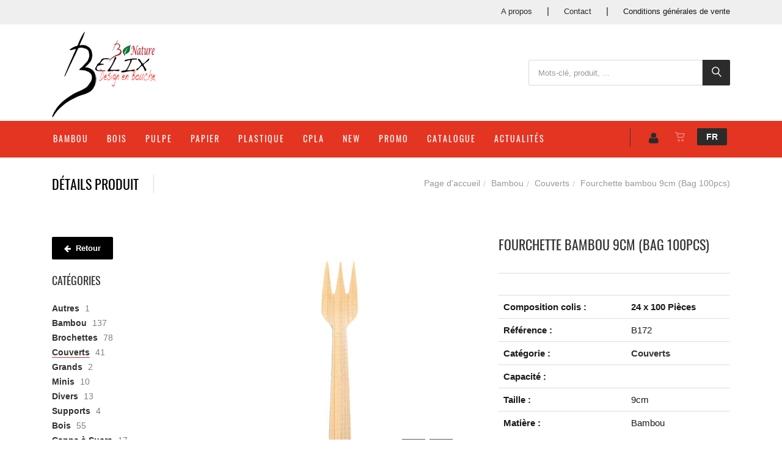

--- FILE ---
content_type: text/html; charset=utf-8
request_url: https://www.belix.be/fr/produit=fourchette-bambou-9cm-bag-100pcs&id=b172
body_size: 15972
content:


<!DOCTYPE html>
<html>
<head><meta charset="utf-8" /><meta name="viewport" content="width=device-width, initial-scale=1.0, maximum-scale=1" /><title>
	Belix | Fourchette bambou 9cm (Bag 100pcs)
</title><link rel="shortcut icon" href="/favicon.png" /><link rel="apple-touch-icon-precomposed" sizes="180x180" href="/apple-touch-180x180.png" />
        <link rel="stylesheet" type="text/css" href="/assets/css/mercator_AB7E8809667FAE71FF1396ECCD58C6B0.css" />
	
        <script type="text/javascript" src="/assets/js/mercator_1_892D721C721E3824E86ED4FA887DD436.js"></script>
    
        
    <link rel="alternate" hreflang="fr" href="https://www.belix.be/fr/produit=fourchette-bambou-9cm-bag-100pcs&amp;id=b172" /><link rel="alternate" hreflang="en" href="https://www.belix.be/en/product=bamboo-fork-9cm-bag-100pcs&amp;id=b172" /><link href="/WebResource.axd?d=6kRimNsy6nwrbx3P0x2xjAtdiI5LAqP1ZpHZ8dcF-FNkUf5af7uz_OON3yLaATulHejQCky6xADiUD20OgpKv9MO2GRew67GFl6ftAdb1WuRns46T2MfZgzD1Hp058jywrWIlfbvH5mjP1UqtGw3tQ2&amp;t=637073620980000000" type="text/css" rel="stylesheet" class="Telerik_stylesheet" /><link href="/WebResource.axd?d=TDBR5NYxpe68ikmtl8a6ezI30SshZ7x_J1cDj-etqPQTIhztV6896hFVMCmdbH7EnhkpYBYqs4Ck-VlbSuWBwLR9jAQ_oLqGIcvpAsnJRcbaAX07fCNLkNRMrgsNcgA-ZtUooMRbTVsYCdmaIxVTVyIwkXvp7btc-KZuMBg8m0M1&amp;t=637073620980000000" type="text/css" rel="stylesheet" class="Telerik_stylesheet" /></head>
<body id="ctl00_body">
    <form name="aspnetForm" method="post" action="/fr/produit=fourchette-bambou-9cm-bag-100pcs&amp;id=b172" id="aspnetForm">
<div>
<input type="hidden" name="ctl00_ScriptManager1_TSM" id="ctl00_ScriptManager1_TSM" value="" />
<input type="hidden" name="__EVENTTARGET" id="__EVENTTARGET" value="" />
<input type="hidden" name="__EVENTARGUMENT" id="__EVENTARGUMENT" value="" />
<input type="hidden" name="__VIEWSTATE" id="__VIEWSTATE" value="/wEPaA8FDzhkZTVhNzNlY2MzMjE1YxgBBR5fX0NvbnRyb2xzUmVxdWlyZVBvc3RCYWNrS2V5X18WAQU4Y3RsMDAkQ29udGVudFBsYWNlSG9sZGVyMSRSYXlvbnNSZXBlYXRlcjEkUmFkVHJlZVZpZXdSRlNTSOVdwLDLGRq9cdUmCc6W7/oFMwhgLtr9hlrUs9A2kA==" />
</div>

<script type="text/javascript">
//<![CDATA[
var theForm = document.forms['aspnetForm'];
if (!theForm) {
    theForm = document.aspnetForm;
}
function __doPostBack(eventTarget, eventArgument) {
    if (!theForm.onsubmit || (theForm.onsubmit() != false)) {
        theForm.__EVENTTARGET.value = eventTarget;
        theForm.__EVENTARGUMENT.value = eventArgument;
        theForm.submit();
    }
}
//]]>
</script>


<script src="/WebResource.axd?d=0pGrdZokq_UE80T7K_Queb562WpO5v8h8BmHgbFZiQLuBnMM_ss92CrP5DuGgTQ4sD_OdnpMRSAtEZkRwUcS4irQRaBwHt9zpQCogZm1-ek1&amp;t=638562633717896622" type="text/javascript"></script>


<script type="text/javascript">
//<![CDATA[
function showItemImage(n){if(!disableAllThumbnailsLinks){disableAllThumbnailsLinks=!0;for(var r=$("#itemimagelist"),t=$("ul#itemimagelist li:first"),i=!1;t.attr("id")!=="itemimage"+n.toString();)t.remove(),t.appendTo(r),t=$("ul#itemimagelist li:first"),i=!0;i&&globalAisconversePlugin.magnificPopup();disableAllThumbnailsLinks=!1}}var disableAllThumbnailsLinks=!1//]]>
</script>

<script src="/Telerik.Web.UI.WebResource.axd?_TSM_HiddenField_=ctl00_ScriptManager1_TSM&amp;compress=1&amp;_TSM_CombinedScripts_=%3b%3bSystem.Web.Extensions%2c+Version%3d4.0.0.0%2c+Culture%3dneutral%2c+PublicKeyToken%3d31bf3856ad364e35%3afr-FR%3a234e29d2-f631-44aa-ae02-1f6a28518d09%3aea597d4b%3ab25378d2%3bTelerik.Web.UI%3afr-FR%3a31c1007e-e7fa-44f7-ae68-66127a1ad6ab%3a16e4e7cd%3aed16cbdc%3af7645509%3a24ee1bba%3af46195d3%3a33715776%3a2003d0b8%3a88144a7a%3a1e771326%3ae524c98b" type="text/javascript"></script>
<div>

	<input type="hidden" name="__VIEWSTATEGENERATOR" id="__VIEWSTATEGENERATOR" value="6AB857A9" />
	<input type="hidden" name="__SCROLLPOSITIONX" id="__SCROLLPOSITIONX" value="0" />
	<input type="hidden" name="__SCROLLPOSITIONY" id="__SCROLLPOSITIONY" value="0" />
	<input type="hidden" name="__EVENTVALIDATION" id="__EVENTVALIDATION" value="/wEdABD4kw20b3+GaHoT9ONBQMjZl94TxHRilEnxYIuKOUfO/7tq6R/CSpdlqmmDMKYlNpU0t2ZHrokcoL3SFrUQYL7KQU/jIxk2VoP01Z+4aYh2VnMHEsxK9K+KapywxZAk6eWbqkb3aTYDibD946kZRI0N7E8hyamo6YeKqGzwznJhURSq+6pSDr3DHqhy+/mblF3m96hietZfycq/NavKDTPZDeHS0u2KgGzODJoay2d8NW1CY/xIVkzo93gvGSbBDuyMu3RKpz2Z8K1cKcitsDvFe81mEfLYdDA8PZse582C97zl9Fwswm4vGuhJ2zRhsqCQZn1A7IA4jGLpY6eX6B3ZCHLULJ3uswtSJ1ahBKZ3wqpwFN4w7EmX1bIWyFU5tw0=" />
</div>

        <script type="text/javascript">
//<![CDATA[
Sys.WebForms.PageRequestManager._initialize('ctl00$ScriptManager1', 'aspnetForm', ['tctl00$ctl00$radAjaxPanelCartPanel','','tctl00$ctl00$radAjaxPanelAccountPanel','','tctl00$ContentPlaceHolder1$ctl00$ContentPlaceHolder1$RadAjaxPanelItemInfoPanel','','tctl00$ContentPlaceHolder1$RayonsRepeater1$ctl00$ContentPlaceHolder1$RayonsRepeater1$RadAjaxPanel1Panel','','tctl00$radAjaxManager1SU',''], [], [], 90, 'ctl00');
//]]>
</script>


        <!-- 2019.3.1023.45 --><div id="ctl00_radAjaxManager1SU">
	<span id="ctl00_radAjaxManager1" style="display:none;"></span>
</div>

        <div class="preloader"></div>

        <header class="header">
            <section style="background-color:#efefef; margin-top:-5px"> <div class="container hidden-xs" style="margin-top:3px"> <div class="row rowvcenter pull-right" style="margin-right:0px"> <nav class="contact-info"> <a href="/fr/qui-sommes-nous.chtml" style="padding-right:20px">A propos</a> | <a href="/fr/contact.chtml" style="padding-right:20px">Contact</a> | <a href="/fr/nos-conditions-de-vente.chtml" style="color:#171717">Conditions g&eacute;n&eacute;rales de vente</a> </nav> </div> </div> </section> <section style="background-color:#ffffff; padding-top:5px; margin-bottom: -13px"> <div class="container"> <div class="row rowvcenter"> <div class="col-sm-8"> <a class="navbar-brand" href="/"> <img src="/assets/images/logo2.png" alt="Belix" class="" style="margin-bottom:6px; margin-top:6px"> </a> </div> <div class="col-sm-4 text-center hidden-xs"> <div class="input-group" style="margin-bottom:5px" id="navbar-search0"> <input type="text" class="form-control" id="text-search0" placeholder="Mots-clé, produit, ..." style="font-size:13px;"> <span class="input-group-btn"> <button class="btn btn-inverse" style="font-size:16px; padding-left:16px; padding-right:10px" type="button" id="btn-search0"><i class="linear-icon-magnifier"></i></button> </span> </div> </div> </div> </div> </section>
	        <nav id="navbar-container" class="navbar container">
                <div class="navbar-form pull-right visible-xs"> <div class="navbar-search collapse" id="navbar-search1"> <input type="text" id="text-search1" placeholder="Mots-clés, produits, ..."> <i class="fa fa-times" data-toggle="collapse" data-target=".navbar-search"></i> </div> <button type="button" class="fa fa-search" data-target=".navbar-search" data-toggle="collapse" onclick="window.setTimeout(clickInSearch1, 500);"></button> </div> <div id="navbar-lang" class="navbar-lang pull-right"> <ul class="nav"> <li class="dropdown"><a href="" class="dropdown-toggle" data-toggle="dropdown">FR</a> <ul class="dropdown-menu"> <li><a href="/en/product=bamboo-fork-9cm-bag-100pcs&id=b172" onclick="setCookie('UserLangue','E',365);">EN</a></li> <li><a href="/nl/product=bamboe-vork-9cm-bag-100st.&id=b172" onclick="setCookie('UserLangue','N',365);">NL</a></li> </ul> </li> </ul> </div>

                <div class="RadAjaxPanel" id="ctl00_ctl00_radAjaxPanelCartPanel">
	<div id="ctl00_radAjaxPanelCart" class="navbar-ecommerce pull-right" style="margin-right: 20px;">
		
                    

<a id="ctl00_cartInMenu1_HyperLinkCart" class="link-cart hover hidden-xs">
    <i class="icon-cart"></i>
    </a>

<!-- CART LIST -->


                
	</div>
</div>

		        <div class="RadAjaxPanel" id="ctl00_ctl00_radAjaxPanelAccountPanel">
	<div id="ctl00_radAjaxPanelAccount" class="navbar-account pull-right" style="margin-right: 20px;">
		
			        

<ul class="nav navbar-nav">
    <li class="dropdown">
		<a id="ctl00_accountInMenu1_HyperLinkNotLogged" href="/fr/login.aspx">
	        <i class="fa fa-user" style="font-size: 20px; margin-top: -5px;"></i>
        </a>
        
        
	</li>
</ul>

		        
	</div>
</div>

                <div class="divider pull-right"></div> <button class="navbar-toggle pull-left" data-target="#navbar" data-toggle="collapse" type="button"> <i class="fa fa-bars"></i> </button> <div id="navbar" class="navbar-collapse collapse pull-left"> <ul class="nav navbar-nav"> <li class="dropdown"><a href="/fr/cataloguegrille-rayon=bambou&id=k2zl0yjnl5" onclick="document.location='/fr/cataloguegrille-rayon=bambou&id=k2zl0yjnl5';" class="dropdown-toggle noDownArrowInDropdown" data-toggle="dropdown">Bambou</a></li><li class="dropdown"><a href="/fr/cataloguegrille-rayon=bois&id=6665ceb7ad" onclick="document.location='/fr/cataloguegrille-rayon=bois&id=6665ceb7ad';" class="dropdown-toggle noDownArrowInDropdown" data-toggle="dropdown">Bois</a></li><li class="dropdown"><a href="/fr/cataloguegrille-rayon=canne-a-sucre&id=f95f98a157" onclick="document.location='/fr/cataloguegrille-rayon=canne-a-sucre&id=f95f98a157';" class="dropdown-toggle noDownArrowInDropdown" data-toggle="dropdown">Pulpe</a></li><li class="dropdown"><a href="/fr/cataloguegrille-rayon=papier&id=o2zl0xnppa" onclick="document.location='/fr/cataloguegrille-rayon=papier&id=o2zl0xnppa';" class="dropdown-toggle noDownArrowInDropdown" data-toggle="dropdown">Papier</a></li><li class="dropdown"><a href="/fr/cataloguegrille-rayon=plastique&id=i3510oqau0" onclick="document.location='/fr/cataloguegrille-rayon=plastique&id=i3510oqau0';" class="dropdown-toggle noDownArrowInDropdown" data-toggle="dropdown">Plastique</a></li><li class="dropdown"><a href="/fr/cataloguegrille-rayon=cpla&id=2891f30c76" onclick="document.location='/fr/cataloguegrille-rayon=cpla&id=2891f30c76';" class="dropdown-toggle noDownArrowInDropdown" data-toggle="dropdown">CPLA</a></li><li class="dropdown"><a href="/fr/catalogueliste-selection=new" onclick="document.location='/fr/catalogueliste-selection=new';" class="dropdown-toggle noDownArrowInDropdown" data-toggle="dropdown">New</a></li><li class="dropdown"><a href="/fr/catalogueliste-selection=promo" onclick="document.location='/fr/catalogueliste-selection=promo';" class="dropdown-toggle noDownArrowInDropdown" data-toggle="dropdown">Promo</a></li><li class="dropdown"><a href="/assets/images/PDF/CATALOGUE-BELIX-2025-PDF_FR.pdf" onclick="document.location='/assets/images/PDF/CATALOGUE-BELIX-2025-PDF_FR.pdf';" class="dropdown-toggle noDownArrowInDropdown" data-toggle="dropdown">Catalogue </a></li><li class="dropdown"><a href="/fr/actualites.chtml" onclick="document.location='/fr/actualites.chtml';" class="dropdown-toggle noDownArrowInDropdown" data-toggle="dropdown">Actualités</a></li></ul></div>
	        </nav>
        </header>

        <div class="wrapper">
            
            <header id="ctl00_HeaderPageTitle" class="pagetitle pagetitle-sm">
		        <div id="ctl00_PageTitleDiv" class="container">
			        <div class="divtable irow">
				        <div class="divcell">
					        <h2 id="h2item">Détails produit</h2>
					        <div class="divider"></div>
					        <span class="subtitle"></span>
				        </div>
				        <div class="divcell text-right">
					        <ol class="breadcrumb">
                                <li><a href="/">Page d'accueil</a><li class="active"><a href="/fr/catalogueliste-rayon=bambou&id=k2zl0yjnl5">Bambou</a></li><li class="active"><a href="/fr/catalogueliste-famille=couverts&id=3a4740a5aa">Couverts</a></li></li><li class="active">Fourchette bambou 9cm (Bag 100pcs)</li>
					        </ol>
				        </div>
			        </div>
		        </div>
	        </header>

            <div class="content">

            

	<div class="container">
		<div class="row">
			<article class="col-md-9 col-sm-8 col-md-push-3 col-sm-push-4 maincontent">
				<!-- CONTAINER -->
                <div class="RadAjaxPanel" id="ctl00_ContentPlaceHolder1_ctl00_ContentPlaceHolder1_RadAjaxPanelItemInfoPanel">
	<div id="ctl00_ContentPlaceHolder1_RadAjaxPanelItemInfo" class="container" itemscope="" itemtype="https://schema.org/Product">
		
					<div class="row irow-sm type-product">
						<div class="col-md-6">
                            <span id="ctl00_ContentPlaceHolder1_itemPictures"><div id="ctl00_ContentPlaceHolder1_itemPictures_PanelMain" class="slider oneslider magnific-wrap">
			<ul id="itemimagelist"><li id="itemimage1"><a href="/images/ashx/fourchette-bambou-9cm-bag-100pcs-1.jpeg?s_id=B172&imgfield=s_image1&imgwidth=700&imgheight=700" class="magnific" title="Fourchette bambou 9cm (Bag 100pcs)"><img src="/images/ashx/fourchette-bambou-9cm-bag-100pcs-1.jpeg?s_id=B172&imgfield=s_image1&imgwidth=700&imgheight=700" alt="Fourchette bambou 9cm (Bag 100pcs)" itemprop="image"></a></li><li id="itemimage2"><a href="/images/ashx/fourchette-bambou-9cm-bag-100pcs-2.jpeg?s_id=B172&imgfield=s_image2&imgwidth=700&imgheight=700" class="magnific" title="Fourchette bambou 9cm (Bag 100pcs)"><img src="/images/ashx/fourchette-bambou-9cm-bag-100pcs-2.jpeg?s_id=B172&imgfield=s_image2&imgwidth=700&imgheight=700" alt="Fourchette bambou 9cm (Bag 100pcs)"></a></li><li id="itemimage3"><a href="/images/ashx/fourchette-bambou-9cm-bag-100pcs-3.jpeg?s_id=B172&imgfield=s_image3&imgwidth=700&imgheight=700" class="magnific" title="Fourchette bambou 9cm (Bag 100pcs)"><img src="/images/ashx/fourchette-bambou-9cm-bag-100pcs-3.jpeg?s_id=B172&imgfield=s_image3&imgwidth=700&imgheight=700" alt="Fourchette bambou 9cm (Bag 100pcs)"></a></li><li id="itemimage4"><a href="/images/ashx/fourchette-bambou-9cm-bag-100pcs-4.jpeg?s_id=B172&imgfield=s_image4&imgwidth=700&imgheight=700" class="magnific" title="Fourchette bambou 9cm (Bag 100pcs)"><img src="/images/ashx/fourchette-bambou-9cm-bag-100pcs-4.jpeg?s_id=B172&imgfield=s_image4&imgwidth=700&imgheight=700" alt="Fourchette bambou 9cm (Bag 100pcs)"></a></li></ul><a class="slider-arrow slider-arrow-prev arrow-bottom-right"></a><a class="slider-arrow slider-arrow-next arrow-bottom-right"></a>
		</div><div id="ctl00_ContentPlaceHolder1_itemPictures_PanelThumbnails" class="container slider carousel clients clients-flat hidden-xs" style="margin-top: 15px; padding-right: 30px; padding-left: 30px;">
			<div id="ctl00_ContentPlaceHolder1_itemPictures_PanelRow" class="row">
				<ul data-max-items="5"><li class="col-md-3" style="padding-right: 5px; padding-left: 5px;"><a onclick="showItemImage(1); return false;" id="ctl00_ContentPlaceHolder1_itemPictures_LinkButton1" href="javascript:__doPostBack(&#39;ctl00$ContentPlaceHolder1$itemPictures$LinkButton1&#39;,&#39;&#39;)"><img src="/ShowImage.ashx?s_id=B172&amp;imgfield=s_image1&amp;imgwidth=70&amp;imgheight=70" alt="Fourchette bambou 9cm (Bag 100pcs)" style="border-width:0px;" /></a></li><li class="col-md-3" style="padding-right: 5px; padding-left: 5px;"><a onclick="showItemImage(2); return false;" id="ctl00_ContentPlaceHolder1_itemPictures_LinkButton2" href="javascript:__doPostBack(&#39;ctl00$ContentPlaceHolder1$itemPictures$LinkButton2&#39;,&#39;&#39;)"><img src="/ShowImage.ashx?s_id=B172&amp;imgfield=s_image2&amp;imgwidth=70&amp;imgheight=70" alt="Fourchette bambou 9cm (Bag 100pcs)" style="border-width:0px;" /></a></li><li class="col-md-3" style="padding-right: 5px; padding-left: 5px;"><a onclick="showItemImage(3); return false;" id="ctl00_ContentPlaceHolder1_itemPictures_LinkButton3" href="javascript:__doPostBack(&#39;ctl00$ContentPlaceHolder1$itemPictures$LinkButton3&#39;,&#39;&#39;)"><img src="/ShowImage.ashx?s_id=B172&amp;imgfield=s_image3&amp;imgwidth=70&amp;imgheight=70" alt="Fourchette bambou 9cm (Bag 100pcs)" style="border-width:0px;" /></a></li><li class="col-md-3" style="padding-right: 5px; padding-left: 5px;"><a onclick="showItemImage(4); return false;" id="ctl00_ContentPlaceHolder1_itemPictures_LinkButton4" href="javascript:__doPostBack(&#39;ctl00$ContentPlaceHolder1$itemPictures$LinkButton4&#39;,&#39;&#39;)"><img src="/ShowImage.ashx?s_id=B172&amp;imgfield=s_image4&amp;imgwidth=70&amp;imgheight=70" alt="Fourchette bambou 9cm (Bag 100pcs)" style="border-width:0px;" /></a></li></ul>
			</div><a class="slider-arrow arrow-out slider-arrow-prev"></a><a class="slider-arrow arrow-out slider-arrow-next"></a>
		</div></span>
						</div>
						<div class="col-md-6">
							<h1 itemprop="name" id="h1item">Fourchette bambou 9cm (Bag 100pcs)</h1>

							<div itemprop="offers" itemscope itemtype="http://schema.org/Offer">
                                <span class="price">
								    
							    </span>
                                <span id="ctl00_ContentPlaceHolder1_LabelInfoStock" class="InfoStock"><link itemprop="availability" href="https://schema.org/InStock" /></span>
                            </div>

							<hr/>

							<div class="single-product-description" id="single-product-description">
								<p itemprop="description"></p>
							</div>
                            

							<table class="table table-cart-total">
								<tbody>
									<tr>
										<th>Composition colis :</th>
										<td itemprop="composition" style="font-weight:600">24 x 100 Pièces</td>
									</tr>
                                    
                                    <tr>
										<th>Référence :</th>
										<td itemprop="sku">B172</td>
									</tr>
									<tr>
										<th>Catégorie :</th>
										<td itemprop="category"><a id="ctl00_ContentPlaceHolder1_HyperLinkRayon" href="/fr/catalogueliste-famille=couverts&amp;id=3a4740a5aa">Couverts</a></td>
									</tr>
                                
                                    <tr>
										<th>Capacité :</th>
										<td itemprop="capacity"></td>
									</tr>
                                    <tr>
										<th>Taille :</th>
										<td itemprop="height">9cm</td>
									</tr>
                                    <tr>
										<th>Matière :</th>
										<td itemprop="material">Bambou</td>
									</tr>
									
									
                                    
								</tbody>
							</table>
						</div>
					</div>
                    <input type="hidden" name="ctl00$ContentPlaceHolder1$HiddenFieldId" id="ctl00_ContentPlaceHolder1_HiddenFieldId" value="b172" />
                    <input type="hidden" name="ctl00$ContentPlaceHolder1$HiddenFieldCle1" id="ctl00_ContentPlaceHolder1_HiddenFieldCle1" value="B172" />
					
	</div>
</div>
				<!-- /.container -->
                
				
                <!-- CONTAINER -->
				<div class="container" style="margin-top: 10px;">
					<!-- Tabs -->
					<div class="tabs tabs-simple-border">
						<!-- Nav tabs -->
						<ul class="nav nav-tabs">
							<li class="active"><a id="a-description" href="#description" data-toggle="tab">Description</a></li>
                            <li><a id="a-techfile" href="#techfile" data-toggle="tab">Fiche technique</a></li>
							
						</ul>

						<!-- Tab panes -->
						<div class="tab-content">
							<div class="tab-pane fade in active" id="description">
								<div class="row irow-sm">
									<div class="col-md-5">
										<h2>Détails produit</h2>
									</div>
									<div class="col-md-7">
                                        Le bambou est très écologique, c’est une graminée qui pousse très vite et arrive à maturité en moins de 4 ans. Un fois coupé, il n’est pas nécessaire de le replanter, il repousse de lui-même. Compostable à 100%. Température: maximum + 180°C minimum – 10°C
									</div>
								</div>
							</div>
                            <div class="tab-pane fade" id="techfile">
								<div class="row irow-sm">
                                    <div class="col-md-12">
                                        <a href="https://www.belix.be/ShowPdf.ashx?tag1=u9ADwrXguxh63m2qNKDzeQ%3D%3D&tag2=RKL2LDFOPL&techfile=1"><img src="/assets/images/pdf.jpg"> Télécharger la fiche technique</a>
                                    </div>
								</div>
							</div>
						</div>
					</div>
					<!-- /.tabs -->
				</div>  
				<!-- /.container -->
                 
               

				
			</article>
			<aside class="col-md-3 col-sm-4 col-md-pull-9 col-sm-pull-8 sidebar hidden-xs">
				<a href="javascript:history.go(-1)" class="btn btn-primary" style="margin-bottom:25px;"><i class="fa fa-arrow-left"></i> Retour</a>
                <div class="RadAjaxPanel" id="ctl00_ContentPlaceHolder1_RayonsRepeater1_ctl00_ContentPlaceHolder1_RayonsRepeater1_RadAjaxPanel1Panel">
	<div id="ctl00_ContentPlaceHolder1_RayonsRepeater1_RadAjaxPanel1" class="widget widget_product_categories">
		

    <h2 class="widget-title">Catégories</h2>

    

    <div id="ctl00_ContentPlaceHolder1_RayonsRepeater1_RadTreeViewRFS" class="RadTreeView RadTreeView_Metro">
			<ul class="rtUL rtLines">
				<li class="rtLI rtFirst"><div class="rtTop">
					<span class="rtSp"></span><span class="rtIn"><a href="/fr/cataloguegrille-rayon=autres&id=8232ebe055" onclick="setCookie('FromTree','1',1);">Autres</a>&nbsp;1</span>
				</div></li><li class="rtLI"><div class="rtMid">
					<span class="rtSp"></span><span class="rtMinus"></span><span class="rtIn"><a href="/fr/cataloguegrille-rayon=bambou&id=k2zl0yjnl5" onclick="setCookie('FromTree','1',1);">Bambou</a>&nbsp;137</span>
				</div><ul class="rtUL">
					<li class="rtLI"><div class="rtTop">
						<span class="rtSp"></span><span class="rtPlus"></span><span class="rtIn"><a href="/fr/cataloguegrille-famille=brochettes&id=d0a4e5ea6d" onclick="setCookie('FromTree','1',1);">Brochettes</a>&nbsp;78</span>
					</div><ul class="rtUL" style="display:none;">
						<li class="rtLI"><div class="rtTop">
							<span class="rtSp"></span><span class="rtIn"><a href="/fr/cataloguegrille-ssfamille=bambou-blanc&id=3392465ed7" onclick="setCookie('FromTree','1',1);">Bambou Blanc</a>&nbsp;15</span>
						</div></li><li class="rtLI"><div class="rtMid">
							<span class="rtSp"></span><span class="rtIn"><a href="/fr/cataloguegrille-ssfamille=boucle-verte&id=4a2390ce77" onclick="setCookie('FromTree','1',1);">Boucle Verte</a>&nbsp;11</span>
						</div></li><li class="rtLI"><div class="rtMid">
							<span class="rtSp"></span><span class="rtIn"><a href="/fr/cataloguegrille-ssfamille=doigt&id=fd99106611" onclick="setCookie('FromTree','1',1);">Doigt</a>&nbsp;1</span>
						</div></li><li class="rtLI"><div class="rtMid">
							<span class="rtSp"></span><span class="rtIn"><a href="/fr/cataloguegrille-ssfamille=fantaisie&id=89c7ad3254" onclick="setCookie('FromTree','1',1);">Fantaisie</a>&nbsp;23</span>
						</div></li><li class="rtLI"><div class="rtMid">
							<span class="rtSp"></span><span class="rtIn"><a href="/fr/cataloguegrille-ssfamille=laser&id=ceyekil6al" onclick="setCookie('FromTree','1',1);">Laser</a>&nbsp;6</span>
						</div></li><li class="rtLI"><div class="rtMid">
							<span class="rtSp"></span><span class="rtIn"><a href="/fr/cataloguegrille-ssfamille=repere-alimentaire&id=ayv1ooyjsy" onclick="setCookie('FromTree','1',1);">Repère alimentaire</a>&nbsp;6</span>
						</div></li><li class="rtLI rtLast"><div class="rtBot">
							<span class="rtSp"></span><span class="rtIn"><a href="/fr/cataloguegrille-ssfamille=stick-vert&id=a499eb0fe8" onclick="setCookie('FromTree','1',1);">Stick Vert</a>&nbsp;15</span>
						</div></li>
					</ul></li><li class="rtLI"><div class="rtMid">
						<span class="rtSp"></span><span class="rtMinus"></span><span class="rtIn"><a class="widget_product_categories_selected"href="/fr/cataloguegrille-famille=couverts&id=3a4740a5aa" onclick="setCookie('FromTree','1',1);">Couverts</a>&nbsp;41</span>
					</div><ul class="rtUL">
						<li class="rtLI"><div class="rtTop">
							<span class="rtSp"></span><span class="rtIn"><a href="/fr/cataloguegrille-ssfamille=grands&id=66bc06b800" onclick="setCookie('FromTree','1',1);">Grands</a>&nbsp;2</span>
						</div></li><li class="rtLI rtLast"><div class="rtBot">
							<span class="rtSp"></span><span class="rtIn"><a href="/fr/cataloguegrille-ssfamille=minis&id=140b10085a" onclick="setCookie('FromTree','1',1);">Minis</a>&nbsp;10</span>
						</div></li>
					</ul></li><li class="rtLI"><div class="rtMid">
						<span class="rtSp"></span><span class="rtPlus"></span><span class="rtIn"><a href="/fr/cataloguegrille-famille=divers&id=74675a36a7" onclick="setCookie('FromTree','1',1);">Divers</a>&nbsp;13</span>
					</div><ul class="rtUL" style="display:none;">
						<li class="rtLI rtLast"><div class="rtBot">
							<span class="rtSp"></span><span class="rtIn"><a href="/fr/cataloguegrille-ssfamille=divers&id=a9a2e96ba5" onclick="setCookie('FromTree','1',1);">Divers</a>&nbsp;11</span>
						</div></li>
					</ul></li><li class="rtLI rtLast"><div class="rtBot">
						<span class="rtSp"></span><span class="rtIn"><a href="/fr/cataloguegrille-famille=supports&id=a1deec1216" onclick="setCookie('FromTree','1',1);">Supports</a>&nbsp;4</span>
					</div></li>
				</ul></li><li class="rtLI"><div class="rtMid">
					<span class="rtSp"></span><span class="rtPlus"></span><span class="rtIn"><a href="/fr/cataloguegrille-rayon=bois&id=6665ceb7ad" onclick="setCookie('FromTree','1',1);">Bois</a>&nbsp;55</span>
				</div><ul class="rtUL" style="display:none;">
					<li class="rtLI"><div class="rtTop">
						<span class="rtSp"></span><span class="rtIn"><a href="/fr/cataloguegrille-famille=assiettes&id=6826fc106a" onclick="setCookie('FromTree','1',1);">Assiettes</a>&nbsp;7</span>
					</div></li><li class="rtLI"><div class="rtMid">
						<span class="rtSp"></span><span class="rtIn"><a href="/fr/cataloguegrille-famille=bateaux&id=47e3996519" onclick="setCookie('FromTree','1',1);">Bateaux</a>&nbsp;6</span>
					</div></li><li class="rtLI"><div class="rtMid">
						<span class="rtSp"></span><span class="rtIn"><a href="/fr/cataloguegrille-famille=cones&id=79bb0d4005" onclick="setCookie('FromTree','1',1);">Cônes</a>&nbsp;5</span>
					</div></li><li class="rtLI"><div class="rtMid">
						<span class="rtSp"></span><span class="rtIn"><a href="/fr/cataloguegrille-famille=couverts&id=58955c8464" onclick="setCookie('FromTree','1',1);">Couverts</a>&nbsp;22</span>
					</div></li><li class="rtLI rtLast"><div class="rtBot">
						<span class="rtSp"></span><span class="rtIn"><a href="/fr/cataloguegrille-famille=raviers&id=87d8aa35eb" onclick="setCookie('FromTree','1',1);">Raviers</a>&nbsp;15</span>
					</div></li>
				</ul></li><li class="rtLI"><div class="rtMid">
					<span class="rtSp"></span><span class="rtPlus"></span><span class="rtIn"><a href="/fr/cataloguegrille-rayon=canne-a-sucre&id=f95f98a157" onclick="setCookie('FromTree','1',1);">Canne à Sucre</a>&nbsp;17</span>
				</div><ul class="rtUL" style="display:none;">
					<li class="rtLI"><div class="rtTop">
						<span class="rtSp"></span><span class="rtPlus"></span><span class="rtIn"><a href="/fr/cataloguegrille-famille=assiettes&id=f4b43ab7e4" onclick="setCookie('FromTree','1',1);">Assiettes</a>&nbsp;5</span>
					</div><ul class="rtUL" style="display:none;">
						<li class="rtLI"><div class="rtTop">
							<span class="rtSp"></span><span class="rtIn"><a href="/fr/cataloguegrille-ssfamille=carree&id=f993ca4258" onclick="setCookie('FromTree','1',1);">Carrée</a>&nbsp;2</span>
						</div></li><li class="rtLI rtLast"><div class="rtBot">
							<span class="rtSp"></span><span class="rtIn"><a href="/fr/cataloguegrille-ssfamille=ronde&id=a513563a29" onclick="setCookie('FromTree','1',1);">Ronde</a>&nbsp;3</span>
						</div></li>
					</ul></li><li class="rtLI"><div class="rtMid">
						<span class="rtSp"></span><span class="rtIn"><a href="/fr/cataloguegrille-famille=bols&id=461e9d0e20" onclick="setCookie('FromTree','1',1);">Bols</a>&nbsp;5</span>
					</div></li><li class="rtLI"><div class="rtMid">
						<span class="rtSp"></span><span class="rtIn"><a href="/fr/cataloguegrille-famille=couverts&id=7e5ea94jo2" onclick="setCookie('FromTree','1',1);">Couverts</a>&nbsp;3</span>
					</div></li><li class="rtLI rtLast"><div class="rtBot">
						<span class="rtSp"></span><span class="rtIn"><a href="/fr/cataloguegrille-famille=plateaux&id=a8994ac56d" onclick="setCookie('FromTree','1',1);">Plateaux</a>&nbsp;2</span>
					</div></li>
				</ul></li><li class="rtLI"><div class="rtMid">
					<span class="rtSp"></span><span class="rtIn"><a href="/fr/cataloguegrille-rayon=cpla&id=2891f30c76" onclick="setCookie('FromTree','1',1);">CPLA</a>&nbsp;2</span>
				</div></li><li class="rtLI"><div class="rtMid">
					<span class="rtSp"></span><span class="rtIn"><a href="/fr/cataloguegrille-rayon=metal&id=l2u2100bkj" onclick="setCookie('FromTree','1',1);">Métal</a>&nbsp;1</span>
				</div></li><li class="rtLI"><div class="rtMid">
					<span class="rtSp"></span><span class="rtPlus"></span><span class="rtIn"><a href="/fr/cataloguegrille-rayon=papier&id=o2zl0xnppa" onclick="setCookie('FromTree','1',1);">Papier</a>&nbsp;66</span>
				</div><ul class="rtUL" style="display:none;">
					<li class="rtLI"><div class="rtTop">
						<span class="rtSp"></span><span class="rtIn"><a href="/fr/cataloguegrille-famille=autres&id=92ea055b84" onclick="setCookie('FromTree','1',1);">Autres</a>&nbsp;7</span>
					</div></li><li class="rtLI"><div class="rtMid">
						<span class="rtSp"></span><span class="rtIn"><a href="/fr/cataloguegrille-famille=minis&id=w3510pv8ud" onclick="setCookie('FromTree','1',1);">Minis</a>&nbsp;11</span>
					</div></li><li class="rtLI"><div class="rtMid">
						<span class="rtSp"></span><span class="rtIn"><a href="/fr/cataloguegrille-famille=pots&id=78823444b3" onclick="setCookie('FromTree','1',1);">Pots</a>&nbsp;26</span>
					</div></li><li class="rtLI"><div class="rtMid">
						<span class="rtSp"></span><span class="rtIn"><a href="/fr/cataloguegrille-famille=raviers&id=a200ef46cf" onclick="setCookie('FromTree','1',1);">Raviers</a>&nbsp;15</span>
					</div></li><li class="rtLI rtLast"><div class="rtBot">
						<span class="rtSp"></span><span class="rtIn"><a href="/fr/cataloguegrille-famille=snacking&id=n2zl0ydy9n" onclick="setCookie('FromTree','1',1);">Snacking</a>&nbsp;7</span>
					</div></li>
				</ul></li><li class="rtLI"><div class="rtMid">
					<span class="rtSp"></span><span class="rtIn"><a href="/fr/cataloguegrille-rayon=plast&id=0xvlb63m4d" onclick="setCookie('FromTree','1',1);">Plast</a>&nbsp;4</span>
				</div></li><li class="rtLI rtLast"><div class="rtBot">
					<span class="rtSp"></span><span class="rtPlus"></span><span class="rtIn"><a href="/fr/cataloguegrille-rayon=plastique&id=i3510oqau0" onclick="setCookie('FromTree','1',1);">Plastique</a>&nbsp;96</span>
				</div><ul class="rtUL" style="display:none;">
					<li class="rtLI"><div class="rtTop">
						<span class="rtSp"></span><span class="rtIn"><a href="/fr/cataloguegrille-famille=coffrets&id=a4b684c3d3" onclick="setCookie('FromTree','1',1);">Coffrets</a>&nbsp;2</span>
					</div></li><li class="rtLI"><div class="rtMid">
						<span class="rtSp"></span><span class="rtIn"><a href="/fr/cataloguegrille-famille=couverts&id=bbf0e89880" onclick="setCookie('FromTree','1',1);">Couverts</a>&nbsp;11</span>
					</div></li><li class="rtLI"><div class="rtMid">
						<span class="rtSp"></span><span class="rtIn"><a href="/fr/cataloguegrille-famille=divers&id=98cbc19462" onclick="setCookie('FromTree','1',1);">Divers</a>&nbsp;19</span>
					</div></li><li class="rtLI"><div class="rtMid">
						<span class="rtSp"></span><span class="rtIn"><a href="/fr/cataloguegrille-famille=feuilles-cuisson&id=bb14027ace" onclick="setCookie('FromTree','1',1);">Feuilles cuisson</a>&nbsp;4</span>
					</div></li><li class="rtLI"><div class="rtMid">
						<span class="rtSp"></span><span class="rtIn"><a href="/fr/cataloguegrille-famille=film&id=dpnc3cgdd9" onclick="setCookie('FromTree','1',1);">Film</a>&nbsp;2</span>
					</div></li><li class="rtLI"><div class="rtMid">
						<span class="rtSp"></span><span class="rtIn"><a href="/fr/cataloguegrille-famille=pipettes&id=3e4dc4bf79" onclick="setCookie('FromTree','1',1);">Pipettes</a>&nbsp;7</span>
					</div></li><li class="rtLI"><div class="rtMid">
						<span class="rtSp"></span><span class="rtIn"><a href="/fr/cataloguegrille-famille=plateaux&id=394d598e78" onclick="setCookie('FromTree','1',1);">Plateaux</a>&nbsp;2</span>
					</div></li><li class="rtLI"><div class="rtMid">
						<span class="rtSp"></span><span class="rtIn"><a href="/fr/cataloguegrille-famille=pots&id=611843a289" onclick="setCookie('FromTree','1',1);">Pots</a>&nbsp;14</span>
					</div></li><li class="rtLI"><div class="rtMid">
						<span class="rtSp"></span><span class="rtIn"><a href="/fr/cataloguegrille-famille=resto-pack&id=b1cca475ab" onclick="setCookie('FromTree','1',1);">Resto Pack</a>&nbsp;2</span>
					</div></li><li class="rtLI rtLast"><div class="rtBot">
						<span class="rtSp"></span><span class="rtPlus"></span><span class="rtIn"><a href="/fr/cataloguegrille-famille=verrines&id=5a41369398" onclick="setCookie('FromTree','1',1);">Verrines</a>&nbsp;32</span>
					</div><ul class="rtUL" style="display:none;">
						<li class="rtLI"><div class="rtTop">
							<span class="rtSp"></span><span class="rtIn"><a href="/fr/cataloguegrille-ssfamille=polypropilene&id=4293af2316" onclick="setCookie('FromTree','1',1);">Polypropilène</a>&nbsp;12</span>
						</div></li><li class="rtLI rtLast"><div class="rtBot">
							<span class="rtSp"></span><span class="rtIn"><a href="/fr/cataloguegrille-ssfamille=polystirene&id=de91c86db0" onclick="setCookie('FromTree','1',1);">Polystirène</a>&nbsp;18</span>
						</div></li>
					</ul></li>
				</ul></li>
			</ul><input id="ctl00_ContentPlaceHolder1_RayonsRepeater1_RadTreeViewRFS_ClientState" name="ctl00_ContentPlaceHolder1_RayonsRepeater1_RadTreeViewRFS_ClientState" type="hidden" />
		</div>

    

    <input type="hidden" name="ctl00$ContentPlaceHolder1$RayonsRepeater1$HiddenField_pageForUrl" id="ctl00_ContentPlaceHolder1_RayonsRepeater1_HiddenField_pageForUrl" value="cataloggrid" />
    <input type="hidden" name="ctl00$ContentPlaceHolder1$RayonsRepeater1$HiddenField_id_r_item" id="ctl00_ContentPlaceHolder1_RayonsRepeater1_HiddenField_id_r_item" value="K2ZL0YJNL5" />
    <input type="hidden" name="ctl00$ContentPlaceHolder1$RayonsRepeater1$HiddenField_id_f_item" id="ctl00_ContentPlaceHolder1_RayonsRepeater1_HiddenField_id_f_item" value="3A4740A5AA" />
    <input type="hidden" name="ctl00$ContentPlaceHolder1$RayonsRepeater1$HiddenField_id_sf_item" id="ctl00_ContentPlaceHolder1_RayonsRepeater1_HiddenField_id_sf_item" />
    <input type="hidden" name="ctl00$ContentPlaceHolder1$RayonsRepeater1$HiddenField_extraUrl" id="ctl00_ContentPlaceHolder1_RayonsRepeater1_HiddenField_extraUrl" />

	</div>
</div>

	            

<hr/>

<div class="widget widget_accept">
	<h2 class="widget-title">Nous acceptons</h2>
	<ul class="widget-cash-list">
		<li>
			<img src="/assets/images/cash-bancontact.png" alt="Bancontact">
		</li>
		<li>
			<img src="/assets/images/cash-maestro.png" alt="Maestro">
		</li>
		<li>
			<img src="/assets/images/cash-mastercard.png" alt="Mastercard">
		</li>
		<li>
			<img src="/assets/images/cash-paypal.png" alt="PayPal">
		</li>
		<li>
			<img src="/assets/images/cash-visa.png" alt="Visa">
		</li>
	</ul>
</div>

<hr/>

<div class="widget widget_about">
	<h2 class="widget-title">BELIX</h2>
	<ul class="widget_contact_list">
		<li>
			<i class="fa fa-map-marker"></i>
			<address>Avenue de l'Espérance, 41<br/>6220&nbsp;FLEURUS - BELGIUM</address>
		</li>
		<li>
			<i class="fa fa-phone"></i>
			<address>
				<strong>+32(0)71.80.06.80</strong>
			</address>
		</li>
	</ul>
</div>
			</aside>
		</div>
	</div>

    
        <script type="text/javascript">
            
            function RadAjaxPanelItemInfoResponseEnd(sender, eventArgs) {
                // mettre le ToolTip "ce produit a été ajouté au panier"
                if (eventArgs.get_eventTarget() == 'ctl00$ContentPlaceHolder1$ButtonAddToCart') {
                    ShowToolTip(document.getElementById('ctl00_ContentPlaceHolder1_ButtonAddToCart'));
                }

                   if (eventArgs.get_eventTarget() == 'ctl00$ContentPlaceHolder1$HyperLinkAddToWishList') {
                    ShowToolTip(document.getElementById('ctl00_ContentPlaceHolder1_HyperLinkAddToWishList'));
                }


                // DropDownLists tailles et couleurs
                var instance_select = $('select');
                if (instance_select.length > 0) {
                    instance_select.chosen({
                        width: '100%'
                    });
                }

                // Product Incrementers
                var instance_quantity = $('.product-quantity');
                instance_quantity.find('a').on('click', function (e) {
                    e.preventDefault();

                    var el = $(this),
                    numtxtid = this.getAttribute("numtxtid"),
                    inpt = $find(numtxtid),
                    oldValue = inpt.get_value(),
                    newVal;

                    if (el.hasClass('plus')) {
                        newVal = parseFloat(oldValue) + 1;
                    } else if (el.hasClass('minus')) {
                        newVal = (oldValue > 1) ? parseFloat(oldValue) - 1 : 1;
                    }

                    inpt.set_value(newVal);
                });

                // Slider

                var instance = globalAisconversePlugin;

                var defaults = {
                    sliderFx: 'crossfade', 	// Slider effect. Can be 'scroll',
                    // 'fade', 'crossfade', 'directscroll',
                    // 'uncover', 'uncover-fade'
                    sliderInterval: 6000, 	// Interval
                    sliderAuto: false,        // Default auto sliding
                    speedAnimation: 500,        // Default speed of the animation
                    defFx: 'easeInSine',        // Default animate Fx
                    scrollTopButtonOffset: 500, // when scrollTop Button will show
                    successText: 'You have successfully subscribed', // text after successful subscribing
                    errorText: 'Please, enter a valid email', // text, if email is invalid
                    collapseMenuWidth: 991, // Browser width, when menu
                    // will collapse
                    flickrId: '36587311@N08', // Flickr Account ID
                    instagrammId: 4717649, // Instagram Account ID
                    markersColor: ['#DA3636', '#323232', '#7F7F7F'] // map markers color
                };

                var sliderContent = $('.slider');
                var instance_slider = $('.slider');
                if (instance_slider.length > 0) {
                    sliderContent.each(function (e) {
                        var $this = $(this),
                        slidewrap = $this.find('ul:first'),
                        sliderFx = slidewrap.data('fx'),
                        sliderAuto = slidewrap.data('auto'),
                        sliderTimeout = slidewrap.data('timeout'),
                        sliderSpeedAnimation = slidewrap.data('speed-animation'),
                        sliderCircular = slidewrap.data('circular'),
                        sliderOrient = ($this.hasClass('vertical') && instance.body.hasClass('fullpage')) ? true : false,
                        sliderScrollItems = slidewrap.data('scroll-items'),
                        sliderMaxItems = slidewrap.data('max-items'),
                        sliderPrefix = '#slider-',
                        sliderDirection = ($this.hasClass('vertical')) ? 'up' : 'left',
                        sliderItems = (!$this.hasClass('oneslider')) ?
                        {
                            height: 'variable',
                            visible: {
                                min: 1,
                                max: sliderMaxItems ? sliderMaxItems : 6
                            }
                        } :
                        {
                            visible: {
                                min: 1,
                                max: 1
                            },
                            width: 870
                        };

                        $this.attr('id', 'slider-' + e);

                        slidewrap.carouFredSel({
                            direction: sliderDirection,
                            responsive: true,
                            width: 'variable',
                            infinite: (typeof sliderCircular) ? sliderCircular : true,
                            circular: (typeof sliderCircular) ? sliderCircular : true,
                            auto: false,
                            scroll: {
                                fx: 'crossfade',
                                easing: "linear",
                                duration: 500,
                                timeoutDuration: 6000,
                                items: sliderScrollItems ? sliderScrollItems : 'page',
                                onBefore: function (data) {
                                    var that = $(this),
                                    thatClass = that.find('li:first').attr('class') ? that.find('li:first').attr('class') : '',
                                    oldItems = $(data.items.old),
                                    visItems = $(data.items.visible),
                                    oldAnimated = oldItems.find('[data-animate]');

                                    if (oldAnimated.length > 0) {
                                        that.parent().removeClass().addClass('carousel-wrap ' + thatClass);

                                        that.parent().find('ul:last [data-animate]').removeClass('animated');

                                        setTimeout(function () {
                                            oldAnimated.each(function () {
                                                var eachThis = $(this),
                                                animateFx = eachThis.data('animate');
                                                eachThis.removeClass(animateFx).removeClass('animated');
                                            });
                                        }, instance.options.speedAnimation);
                                    }

                                    that.find('.no-before').removeClass('no-before');
                                },
                                onAfter: function (data) {
                                    var that = $(this),
                                    par = that.parents('.slider'),
                                    visItem = $(data.items.visible),
                                    visItemLength = visItem.length,
                                    visAnimated = visItem.find('[data-animate]');

                                    if (par.hasClass('steps-1') || par.hasClass('steps-2') || par.hasClass('steps-4') || par.hasClass('steps-5') || par.hasClass('steps-6')) {
                                        that.find('li').filter(':nth-child(' + visItemLength + 'n+' + (visItemLength + 1) + ')').addClass('no-before');
                                        that.find('li:first-child').addClass('no-before');
                                    }

                                    if (visAnimated.length > 0) {
                                        that.parent().removeClass().addClass('carousel-wrap');

                                        visAnimated.each(function () {
                                            var eachThis = $(this),
                                            animateFx = eachThis.data('animate');
                                            eachThis.addClass(animateFx).addClass('animated');
                                        });
                                    }
                                }
                            },
                            onCreate: function (data) {
                                var visItem = $(data.items),
                                visItemLength = visItem.length;

                                $('[class*=steps].slider li:first-child').addClass('step-1');

                                if ($this.hasClass('steps-1') || $this.hasClass('steps-2') || $this.hasClass('steps-4') || $this.hasClass('steps-5') || $this.hasClass('steps-6')) {
                                    $this.find('li').filter(':nth-child(' + visItemLength + 'n+' + (visItemLength + 1) + ')').addClass('no-before');
                                    $this.find('li:first-child').addClass('no-before');
                                }

                            },
                            items: sliderItems,
                            swipe: {
                                onTouch: true,
                                onMouse: false
                            },
                            prev: $(sliderPrefix + e + ' .slider-arrow-prev'),
                            next: $(sliderPrefix + e + ' .slider-arrow-next'),
                            pagination: {
                                container: $(sliderPrefix + e + ' > .slider-pagination')
                            },
                            mousewheel: sliderOrient
                        }, {
                            onWindowResize: 'throttle',
                            wrapper: {
                                classname: 'carousel-wrap'
                            }
                        }).parent().css('margin', 'auto');
                    });
                }

                $('.carousel-wrap').height($('.carousel-wrap').width()); // ligne malheureusement nécessaire  car le slider fait 27 pixels de haut après ajax
                window.onresize = fixCarouselWrapAsync;

                instance.magnific = $('.magnific');
                instance.magnificWrap = $('.magnific-wrap');
                instance.magnificGallery = $('.magnific-gallery');
                instance.magnificVideo = $('.magnific-video');
                instance.magnificPopup();
            }

        </script>
    



            </div><!-- /.content -->
        </div>

        <div class="highlight highlight-dark inverse" id="cookies-info" style="background-color:#1a1b1d"> <div class="container"> <div class="row irow-xs cols-border"> <div class="col-sm-2 text-right"> <div class="icon icon-color icon-size-4"> <i class="fa fa-thumbs-o-up"></i> </div> </div> <div class="col-sm-8"> <div class="panel-group panel-color panel-theme" id="accordion-12"> <div class="panel"> <div class="panel-heading"> <a data-toggle="collapse" data-parent="#accordion-12" href="#collapse-12-1" class="collapsed">Ce site utilise des cookies pour am&eacute;liorer votre exp&eacute;rience<i class="fa fa-angle-down pull-right"></i></a> </div> <div id="collapse-12-1" class="panel-collapse collapse"> <div class="panel-body"> <p>Ce site contient uniquement des cookies fonctionnels (votre langue), des cookies de session (cookies transitoires) et des cookies analytiques (les cookies qui analysent et enregistrent votre comportement sur le site web afin de vous pouvoir proposer une exp&eacute;rience d&rsquo;utilisation optimalis&eacute;e).</p> <p>Si vous souhaitez consulter le site web, il est conseill&eacute; d'activer les cookies. Toutefois, si vous ne pr&eacute;f&eacute;rez pas le faire, vous &ecirc;tes libre de d&eacute;sactiver les cookies dans votre browser. Dans ce cas, nous ne pouvons vous garantir le bon fonctionnement du site web.</p> </div> </div> </div> </div> </div> <div class="col-sm-2"> <a href="#" class="btn btn-primary" onclick="document.getElementById('cookies-info').style.display='none'; setCookie('AcceptCookies','1',365); return false;">Accepter</a> </div> </div> </div> </div> <footer class="footer footer-dark" style="background-color:#171717"> <div class="footer-row"> <div class="container"> <div class="row rowvcenter" style="text-align: center;"> <div class="col-sm-2 hidden-xs"></div> <div class="col-sm-4" style="text-align: center;"> <img src="/assets/images/logo2_blanc.png" alt="Mercator"> </div> <div class="col-sm-4"> <div class="widget widget_about"> <p style="text-align: center;">Avenue de l'Esp&eacute;rance 41, 6220 Fleurus - Belgique<br>T&eacute;l : 0032 71 80 06 80<br>Email : <a href="mailto:info@belix.be">info@belix.be</a></p> </div> </div> <div class="col-sm-2 hidden-xs"></div> </div> </div> </div> <div class="footer-extra" style="background-color:#e43522; line-height:45px"> <div class="container"> <p class="copyrights pull-left">R&eacute;alis&eacute; avec <a href="https://www.mercator.eu/fr/nos-solutions/site-e-commerce.chtml">Mercator</a></p> <nav class="extra-menu pull-right"> <a href="/fr/nos-conditions-de-vente.chtml" style="color:#171717">Conditions g&eacute;n&eacute;rales de vente</a> <a href="/Cms/CmsDirectories.aspx" target="_blank" style="color:#171717">CMS</a> </nav> </div> </div> </footer> <div class="modal map-modal" id="map-modal"><a href="#" class="map-close" data-dismiss="modal"><i class="fa fa-close"></i></a><div class="google-map-popup"></div></div>

        
        

        <a id="go-top"><i class="fa fa-arrow-up"></i></a>

        
            <script type="text/javascript" src="/assets/js/mercator_2_DBD876A7DF4085DFDF441DC8FC8E7142.js"></script>
        
        
        <script type="text/javascript">$(document).ready(function(){$(".fancyboxsubscribe").fancybox({autocenter:!0,minHeight:450,type:"iframe"})});window.onload=function(){show_hide_go_top();go_top();$(window).scroll(function(){show_hide_go_top()});fixMenuAsync();window.onresize=fixMenu;$(document).click(function(n){$("#btn-search0").is(":focus")&&(n.preventDefault(),search_site0(document.getElementById("text-search0"),"/fr/catalogueliste-recherche="))});$(document).keypress(function(n){$("#text-search0").is(":focus")&&(n.keyCode===13||n.keyCode===9)&&(n.preventDefault(),search_site0(document.getElementById("text-search0"),"/fr/catalogueliste-recherche="));$("#text-search1").is(":focus")&&(n.keyCode===13||n.keyCode===9)&&(n.preventDefault(),search_site(document.getElementById("text-search1"),document.getElementById("navbar-search1"),"/fr/catalogueliste-recherche="));$("#text-search2").is(":focus")&&(n.keyCode===13||n.keyCode===9)&&(n.preventDefault(),search_site(document.getElementById("text-search2"),document.getElementById("navbar-search2"),"/fr/catalogueliste-recherche="))})}</script>


        <input type="hidden" name="ctl00$HiddenFieldUrlF" id="ctl00_HiddenFieldUrlF" value="/fr/produit=fourchette-bambou-9cm-bag-100pcs&amp;id=b172" />
        <input type="hidden" name="ctl00$HiddenFieldUrlN" id="ctl00_HiddenFieldUrlN" value="/nl/product=bamboe-vork-9cm-bag-100st.&amp;id=b172" />
        <input type="hidden" name="ctl00$HiddenFieldUrlE" id="ctl00_HiddenFieldUrlE" value="/en/product=bamboo-fork-9cm-bag-100pcs&amp;id=b172" />
        <input type="hidden" name="ctl00$HiddenFieldUrlD" id="ctl00_HiddenFieldUrlD" value="/de/product=bamboo-fork-9cm-bag-100pcs&amp;id=b172" />
        <!-- No Private Mode -->
    

<script type="text/javascript">
//<![CDATA[
window.__TsmHiddenField = $get('ctl00_ScriptManager1_TSM');Telerik.Web.UI.RadTreeView._preInitialize("ctl00_ContentPlaceHolder1_RayonsRepeater1_RadTreeViewRFS","0");
theForm.oldSubmit = theForm.submit;
theForm.submit = WebForm_SaveScrollPositionSubmit;

theForm.oldOnSubmit = theForm.onsubmit;
theForm.onsubmit = WebForm_SaveScrollPositionOnSubmit;
Sys.Application.add_init(function() {
    $create(Telerik.Web.UI.RadAjaxManager, {"_updatePanels":"","ajaxSettings":[{InitControlID : "ctl00_ContentPlaceHolder1_ButtonAddToCart",UpdatedControls : [{ControlID:"ctl00_radAjaxPanelCart",PanelID:""}]},{InitControlID : "ctl00_cartInMenu1_PanelCartList",UpdatedControls : [{ControlID:"ctl00_radAjaxPanelCart",PanelID:""}]}],"clientEvents":{OnRequestStart:"",OnResponseEnd:"fixMenu"},"defaultLoadingPanelID":"","enableAJAX":true,"enableHistory":false,"links":[],"styles":[],"uniqueID":"ctl00$radAjaxManager1","updatePanelsRenderMode":0}, null, null, $get("ctl00_radAjaxManager1"));
});
Sys.Application.add_init(function() {
    $create(Telerik.Web.UI.RadAjaxPanel, {"clientEvents":{OnRequestStart:"",OnResponseEnd:""},"enableAJAX":true,"enableHistory":false,"links":[],"loadingPanelID":"","styles":[],"uniqueID":"ctl00$radAjaxPanelCart"}, null, null, $get("ctl00_radAjaxPanelCart"));
});
Sys.Application.add_init(function() {
    $create(Telerik.Web.UI.RadAjaxPanel, {"clientEvents":{OnRequestStart:"",OnResponseEnd:""},"enableAJAX":true,"enableHistory":false,"links":[],"loadingPanelID":"","styles":[],"uniqueID":"ctl00$radAjaxPanelAccount"}, null, null, $get("ctl00_radAjaxPanelAccount"));
});
Sys.Application.add_init(function() {
    $create(Telerik.Web.UI.RadAjaxPanel, {"clientEvents":{OnRequestStart:"",OnResponseEnd:"RadAjaxPanelItemInfoResponseEnd"},"enableAJAX":true,"enableHistory":false,"links":[],"loadingPanelID":"","styles":[],"uniqueID":"ctl00$ContentPlaceHolder1$RadAjaxPanelItemInfo"}, null, null, $get("ctl00_ContentPlaceHolder1_RadAjaxPanelItemInfo"));
});
Sys.Application.add_init(function() {
    $create(Telerik.Web.UI.RadTreeView, {"_skin":"Metro","_uniqueId":"ctl00$ContentPlaceHolder1$RayonsRepeater1$RadTreeViewRFS","clientStateFieldID":"ctl00_ContentPlaceHolder1_RayonsRepeater1_RadTreeViewRFS_ClientState","collapseAnimation":"{\"duration\":200}","expandAnimation":"{\"duration\":200}","nodeData":[{"value":"RAYON=8232EBE055"},{"value":"RAYON=K2ZL0YJNL5","expanded":true,"items":[{"value":"FAMILLE=D0A4E5EA6D","items":[{"value":"SSFAMILLE=3392465ED7"},{"value":"SSFAMILLE=4A2390CE77"},{"value":"SSFAMILLE=FD99106611"},{"value":"SSFAMILLE=89C7AD3254"},{"value":"SSFAMILLE=CEYEKIL6AL"},{"value":"SSFAMILLE=AYV1OOYJSY"},{"value":"SSFAMILLE=A499EB0FE8"}]},{"value":"FAMILLE=3A4740A5AA","expanded":true,"items":[{"value":"SSFAMILLE=66BC06B800"},{"value":"SSFAMILLE=140B10085A"}]},{"value":"FAMILLE=74675A36A7","items":[{"value":"SSFAMILLE=A9A2E96BA5"}]},{"value":"FAMILLE=A1DEEC1216"}]},{"value":"RAYON=6665CEB7AD","items":[{"value":"FAMILLE=6826FC106A"},{"value":"FAMILLE=47E3996519"},{"value":"FAMILLE=79BB0D4005"},{"value":"FAMILLE=58955C8464"},{"value":"FAMILLE=87D8AA35EB"}]},{"value":"RAYON=F95F98A157","items":[{"value":"FAMILLE=F4B43AB7E4","items":[{"value":"SSFAMILLE=F993CA4258"},{"value":"SSFAMILLE=A513563A29"}]},{"value":"FAMILLE=461E9D0E20"},{"value":"FAMILLE=7E5EA94JO2"},{"value":"FAMILLE=A8994AC56D"}]},{"value":"RAYON=2891F30C76"},{"value":"RAYON=L2U2100BKJ"},{"value":"RAYON=O2ZL0XNPPA","items":[{"value":"FAMILLE=92EA055B84"},{"value":"FAMILLE=W3510PV8UD"},{"value":"FAMILLE=78823444B3"},{"value":"FAMILLE=A200EF46CF"},{"value":"FAMILLE=N2ZL0YDY9N"}]},{"value":"RAYON=0XVLB63M4D"},{"value":"RAYON=I3510OQAU0","items":[{"value":"FAMILLE=A4B684C3D3"},{"value":"FAMILLE=BBF0E89880"},{"value":"FAMILLE=98CBC19462"},{"value":"FAMILLE=BB14027ACE"},{"value":"FAMILLE=DPNC3CGDD9"},{"value":"FAMILLE=3E4DC4BF79"},{"value":"FAMILLE=394D598E78"},{"value":"FAMILLE=611843A289"},{"value":"FAMILLE=B1CCA475AB"},{"value":"FAMILLE=5A41369398","items":[{"value":"SSFAMILLE=4293AF2316"},{"value":"SSFAMILLE=DE91C86DB0"}]}]}]}, null, null, $get("ctl00_ContentPlaceHolder1_RayonsRepeater1_RadTreeViewRFS"));
});
Sys.Application.add_init(function() {
    $create(Telerik.Web.UI.RadAjaxPanel, {"clientEvents":{OnRequestStart:"",OnResponseEnd:""},"enableAJAX":true,"enableHistory":false,"links":[],"loadingPanelID":"","styles":[],"uniqueID":"ctl00$ContentPlaceHolder1$RayonsRepeater1$RadAjaxPanel1"}, null, null, $get("ctl00_ContentPlaceHolder1_RayonsRepeater1_RadAjaxPanel1"));
});
//]]>
</script>
</form>
</body>
</html>
